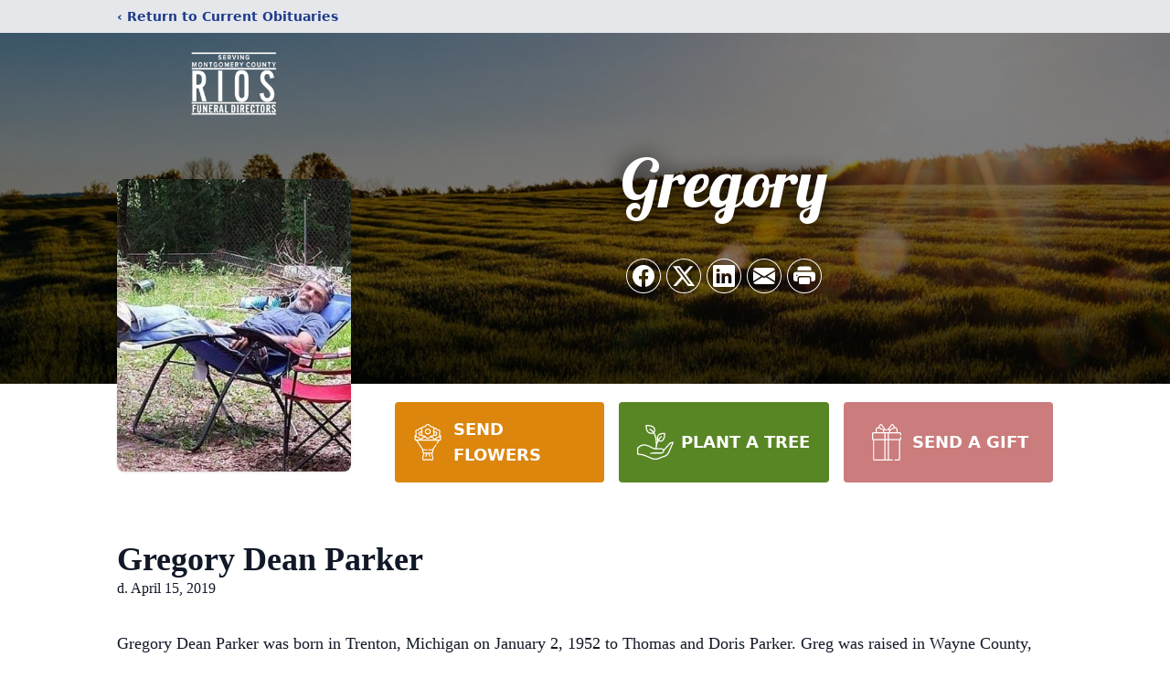

--- FILE ---
content_type: text/html; charset=utf-8
request_url: https://www.google.com/recaptcha/enterprise/anchor?ar=1&k=6Lf59-MgAAAAAKCB6Zj8xU6uS6oHODYB3h1ctI73&co=aHR0cHM6Ly93d3cucmlvc2Z1bmVyYWxkaXJlY3RvcnMuY29tOjQ0Mw..&hl=en&type=image&v=PoyoqOPhxBO7pBk68S4YbpHZ&theme=light&size=invisible&badge=bottomright&anchor-ms=20000&execute-ms=30000&cb=5d1ibtt3utzq
body_size: 48719
content:
<!DOCTYPE HTML><html dir="ltr" lang="en"><head><meta http-equiv="Content-Type" content="text/html; charset=UTF-8">
<meta http-equiv="X-UA-Compatible" content="IE=edge">
<title>reCAPTCHA</title>
<style type="text/css">
/* cyrillic-ext */
@font-face {
  font-family: 'Roboto';
  font-style: normal;
  font-weight: 400;
  font-stretch: 100%;
  src: url(//fonts.gstatic.com/s/roboto/v48/KFO7CnqEu92Fr1ME7kSn66aGLdTylUAMa3GUBHMdazTgWw.woff2) format('woff2');
  unicode-range: U+0460-052F, U+1C80-1C8A, U+20B4, U+2DE0-2DFF, U+A640-A69F, U+FE2E-FE2F;
}
/* cyrillic */
@font-face {
  font-family: 'Roboto';
  font-style: normal;
  font-weight: 400;
  font-stretch: 100%;
  src: url(//fonts.gstatic.com/s/roboto/v48/KFO7CnqEu92Fr1ME7kSn66aGLdTylUAMa3iUBHMdazTgWw.woff2) format('woff2');
  unicode-range: U+0301, U+0400-045F, U+0490-0491, U+04B0-04B1, U+2116;
}
/* greek-ext */
@font-face {
  font-family: 'Roboto';
  font-style: normal;
  font-weight: 400;
  font-stretch: 100%;
  src: url(//fonts.gstatic.com/s/roboto/v48/KFO7CnqEu92Fr1ME7kSn66aGLdTylUAMa3CUBHMdazTgWw.woff2) format('woff2');
  unicode-range: U+1F00-1FFF;
}
/* greek */
@font-face {
  font-family: 'Roboto';
  font-style: normal;
  font-weight: 400;
  font-stretch: 100%;
  src: url(//fonts.gstatic.com/s/roboto/v48/KFO7CnqEu92Fr1ME7kSn66aGLdTylUAMa3-UBHMdazTgWw.woff2) format('woff2');
  unicode-range: U+0370-0377, U+037A-037F, U+0384-038A, U+038C, U+038E-03A1, U+03A3-03FF;
}
/* math */
@font-face {
  font-family: 'Roboto';
  font-style: normal;
  font-weight: 400;
  font-stretch: 100%;
  src: url(//fonts.gstatic.com/s/roboto/v48/KFO7CnqEu92Fr1ME7kSn66aGLdTylUAMawCUBHMdazTgWw.woff2) format('woff2');
  unicode-range: U+0302-0303, U+0305, U+0307-0308, U+0310, U+0312, U+0315, U+031A, U+0326-0327, U+032C, U+032F-0330, U+0332-0333, U+0338, U+033A, U+0346, U+034D, U+0391-03A1, U+03A3-03A9, U+03B1-03C9, U+03D1, U+03D5-03D6, U+03F0-03F1, U+03F4-03F5, U+2016-2017, U+2034-2038, U+203C, U+2040, U+2043, U+2047, U+2050, U+2057, U+205F, U+2070-2071, U+2074-208E, U+2090-209C, U+20D0-20DC, U+20E1, U+20E5-20EF, U+2100-2112, U+2114-2115, U+2117-2121, U+2123-214F, U+2190, U+2192, U+2194-21AE, U+21B0-21E5, U+21F1-21F2, U+21F4-2211, U+2213-2214, U+2216-22FF, U+2308-230B, U+2310, U+2319, U+231C-2321, U+2336-237A, U+237C, U+2395, U+239B-23B7, U+23D0, U+23DC-23E1, U+2474-2475, U+25AF, U+25B3, U+25B7, U+25BD, U+25C1, U+25CA, U+25CC, U+25FB, U+266D-266F, U+27C0-27FF, U+2900-2AFF, U+2B0E-2B11, U+2B30-2B4C, U+2BFE, U+3030, U+FF5B, U+FF5D, U+1D400-1D7FF, U+1EE00-1EEFF;
}
/* symbols */
@font-face {
  font-family: 'Roboto';
  font-style: normal;
  font-weight: 400;
  font-stretch: 100%;
  src: url(//fonts.gstatic.com/s/roboto/v48/KFO7CnqEu92Fr1ME7kSn66aGLdTylUAMaxKUBHMdazTgWw.woff2) format('woff2');
  unicode-range: U+0001-000C, U+000E-001F, U+007F-009F, U+20DD-20E0, U+20E2-20E4, U+2150-218F, U+2190, U+2192, U+2194-2199, U+21AF, U+21E6-21F0, U+21F3, U+2218-2219, U+2299, U+22C4-22C6, U+2300-243F, U+2440-244A, U+2460-24FF, U+25A0-27BF, U+2800-28FF, U+2921-2922, U+2981, U+29BF, U+29EB, U+2B00-2BFF, U+4DC0-4DFF, U+FFF9-FFFB, U+10140-1018E, U+10190-1019C, U+101A0, U+101D0-101FD, U+102E0-102FB, U+10E60-10E7E, U+1D2C0-1D2D3, U+1D2E0-1D37F, U+1F000-1F0FF, U+1F100-1F1AD, U+1F1E6-1F1FF, U+1F30D-1F30F, U+1F315, U+1F31C, U+1F31E, U+1F320-1F32C, U+1F336, U+1F378, U+1F37D, U+1F382, U+1F393-1F39F, U+1F3A7-1F3A8, U+1F3AC-1F3AF, U+1F3C2, U+1F3C4-1F3C6, U+1F3CA-1F3CE, U+1F3D4-1F3E0, U+1F3ED, U+1F3F1-1F3F3, U+1F3F5-1F3F7, U+1F408, U+1F415, U+1F41F, U+1F426, U+1F43F, U+1F441-1F442, U+1F444, U+1F446-1F449, U+1F44C-1F44E, U+1F453, U+1F46A, U+1F47D, U+1F4A3, U+1F4B0, U+1F4B3, U+1F4B9, U+1F4BB, U+1F4BF, U+1F4C8-1F4CB, U+1F4D6, U+1F4DA, U+1F4DF, U+1F4E3-1F4E6, U+1F4EA-1F4ED, U+1F4F7, U+1F4F9-1F4FB, U+1F4FD-1F4FE, U+1F503, U+1F507-1F50B, U+1F50D, U+1F512-1F513, U+1F53E-1F54A, U+1F54F-1F5FA, U+1F610, U+1F650-1F67F, U+1F687, U+1F68D, U+1F691, U+1F694, U+1F698, U+1F6AD, U+1F6B2, U+1F6B9-1F6BA, U+1F6BC, U+1F6C6-1F6CF, U+1F6D3-1F6D7, U+1F6E0-1F6EA, U+1F6F0-1F6F3, U+1F6F7-1F6FC, U+1F700-1F7FF, U+1F800-1F80B, U+1F810-1F847, U+1F850-1F859, U+1F860-1F887, U+1F890-1F8AD, U+1F8B0-1F8BB, U+1F8C0-1F8C1, U+1F900-1F90B, U+1F93B, U+1F946, U+1F984, U+1F996, U+1F9E9, U+1FA00-1FA6F, U+1FA70-1FA7C, U+1FA80-1FA89, U+1FA8F-1FAC6, U+1FACE-1FADC, U+1FADF-1FAE9, U+1FAF0-1FAF8, U+1FB00-1FBFF;
}
/* vietnamese */
@font-face {
  font-family: 'Roboto';
  font-style: normal;
  font-weight: 400;
  font-stretch: 100%;
  src: url(//fonts.gstatic.com/s/roboto/v48/KFO7CnqEu92Fr1ME7kSn66aGLdTylUAMa3OUBHMdazTgWw.woff2) format('woff2');
  unicode-range: U+0102-0103, U+0110-0111, U+0128-0129, U+0168-0169, U+01A0-01A1, U+01AF-01B0, U+0300-0301, U+0303-0304, U+0308-0309, U+0323, U+0329, U+1EA0-1EF9, U+20AB;
}
/* latin-ext */
@font-face {
  font-family: 'Roboto';
  font-style: normal;
  font-weight: 400;
  font-stretch: 100%;
  src: url(//fonts.gstatic.com/s/roboto/v48/KFO7CnqEu92Fr1ME7kSn66aGLdTylUAMa3KUBHMdazTgWw.woff2) format('woff2');
  unicode-range: U+0100-02BA, U+02BD-02C5, U+02C7-02CC, U+02CE-02D7, U+02DD-02FF, U+0304, U+0308, U+0329, U+1D00-1DBF, U+1E00-1E9F, U+1EF2-1EFF, U+2020, U+20A0-20AB, U+20AD-20C0, U+2113, U+2C60-2C7F, U+A720-A7FF;
}
/* latin */
@font-face {
  font-family: 'Roboto';
  font-style: normal;
  font-weight: 400;
  font-stretch: 100%;
  src: url(//fonts.gstatic.com/s/roboto/v48/KFO7CnqEu92Fr1ME7kSn66aGLdTylUAMa3yUBHMdazQ.woff2) format('woff2');
  unicode-range: U+0000-00FF, U+0131, U+0152-0153, U+02BB-02BC, U+02C6, U+02DA, U+02DC, U+0304, U+0308, U+0329, U+2000-206F, U+20AC, U+2122, U+2191, U+2193, U+2212, U+2215, U+FEFF, U+FFFD;
}
/* cyrillic-ext */
@font-face {
  font-family: 'Roboto';
  font-style: normal;
  font-weight: 500;
  font-stretch: 100%;
  src: url(//fonts.gstatic.com/s/roboto/v48/KFO7CnqEu92Fr1ME7kSn66aGLdTylUAMa3GUBHMdazTgWw.woff2) format('woff2');
  unicode-range: U+0460-052F, U+1C80-1C8A, U+20B4, U+2DE0-2DFF, U+A640-A69F, U+FE2E-FE2F;
}
/* cyrillic */
@font-face {
  font-family: 'Roboto';
  font-style: normal;
  font-weight: 500;
  font-stretch: 100%;
  src: url(//fonts.gstatic.com/s/roboto/v48/KFO7CnqEu92Fr1ME7kSn66aGLdTylUAMa3iUBHMdazTgWw.woff2) format('woff2');
  unicode-range: U+0301, U+0400-045F, U+0490-0491, U+04B0-04B1, U+2116;
}
/* greek-ext */
@font-face {
  font-family: 'Roboto';
  font-style: normal;
  font-weight: 500;
  font-stretch: 100%;
  src: url(//fonts.gstatic.com/s/roboto/v48/KFO7CnqEu92Fr1ME7kSn66aGLdTylUAMa3CUBHMdazTgWw.woff2) format('woff2');
  unicode-range: U+1F00-1FFF;
}
/* greek */
@font-face {
  font-family: 'Roboto';
  font-style: normal;
  font-weight: 500;
  font-stretch: 100%;
  src: url(//fonts.gstatic.com/s/roboto/v48/KFO7CnqEu92Fr1ME7kSn66aGLdTylUAMa3-UBHMdazTgWw.woff2) format('woff2');
  unicode-range: U+0370-0377, U+037A-037F, U+0384-038A, U+038C, U+038E-03A1, U+03A3-03FF;
}
/* math */
@font-face {
  font-family: 'Roboto';
  font-style: normal;
  font-weight: 500;
  font-stretch: 100%;
  src: url(//fonts.gstatic.com/s/roboto/v48/KFO7CnqEu92Fr1ME7kSn66aGLdTylUAMawCUBHMdazTgWw.woff2) format('woff2');
  unicode-range: U+0302-0303, U+0305, U+0307-0308, U+0310, U+0312, U+0315, U+031A, U+0326-0327, U+032C, U+032F-0330, U+0332-0333, U+0338, U+033A, U+0346, U+034D, U+0391-03A1, U+03A3-03A9, U+03B1-03C9, U+03D1, U+03D5-03D6, U+03F0-03F1, U+03F4-03F5, U+2016-2017, U+2034-2038, U+203C, U+2040, U+2043, U+2047, U+2050, U+2057, U+205F, U+2070-2071, U+2074-208E, U+2090-209C, U+20D0-20DC, U+20E1, U+20E5-20EF, U+2100-2112, U+2114-2115, U+2117-2121, U+2123-214F, U+2190, U+2192, U+2194-21AE, U+21B0-21E5, U+21F1-21F2, U+21F4-2211, U+2213-2214, U+2216-22FF, U+2308-230B, U+2310, U+2319, U+231C-2321, U+2336-237A, U+237C, U+2395, U+239B-23B7, U+23D0, U+23DC-23E1, U+2474-2475, U+25AF, U+25B3, U+25B7, U+25BD, U+25C1, U+25CA, U+25CC, U+25FB, U+266D-266F, U+27C0-27FF, U+2900-2AFF, U+2B0E-2B11, U+2B30-2B4C, U+2BFE, U+3030, U+FF5B, U+FF5D, U+1D400-1D7FF, U+1EE00-1EEFF;
}
/* symbols */
@font-face {
  font-family: 'Roboto';
  font-style: normal;
  font-weight: 500;
  font-stretch: 100%;
  src: url(//fonts.gstatic.com/s/roboto/v48/KFO7CnqEu92Fr1ME7kSn66aGLdTylUAMaxKUBHMdazTgWw.woff2) format('woff2');
  unicode-range: U+0001-000C, U+000E-001F, U+007F-009F, U+20DD-20E0, U+20E2-20E4, U+2150-218F, U+2190, U+2192, U+2194-2199, U+21AF, U+21E6-21F0, U+21F3, U+2218-2219, U+2299, U+22C4-22C6, U+2300-243F, U+2440-244A, U+2460-24FF, U+25A0-27BF, U+2800-28FF, U+2921-2922, U+2981, U+29BF, U+29EB, U+2B00-2BFF, U+4DC0-4DFF, U+FFF9-FFFB, U+10140-1018E, U+10190-1019C, U+101A0, U+101D0-101FD, U+102E0-102FB, U+10E60-10E7E, U+1D2C0-1D2D3, U+1D2E0-1D37F, U+1F000-1F0FF, U+1F100-1F1AD, U+1F1E6-1F1FF, U+1F30D-1F30F, U+1F315, U+1F31C, U+1F31E, U+1F320-1F32C, U+1F336, U+1F378, U+1F37D, U+1F382, U+1F393-1F39F, U+1F3A7-1F3A8, U+1F3AC-1F3AF, U+1F3C2, U+1F3C4-1F3C6, U+1F3CA-1F3CE, U+1F3D4-1F3E0, U+1F3ED, U+1F3F1-1F3F3, U+1F3F5-1F3F7, U+1F408, U+1F415, U+1F41F, U+1F426, U+1F43F, U+1F441-1F442, U+1F444, U+1F446-1F449, U+1F44C-1F44E, U+1F453, U+1F46A, U+1F47D, U+1F4A3, U+1F4B0, U+1F4B3, U+1F4B9, U+1F4BB, U+1F4BF, U+1F4C8-1F4CB, U+1F4D6, U+1F4DA, U+1F4DF, U+1F4E3-1F4E6, U+1F4EA-1F4ED, U+1F4F7, U+1F4F9-1F4FB, U+1F4FD-1F4FE, U+1F503, U+1F507-1F50B, U+1F50D, U+1F512-1F513, U+1F53E-1F54A, U+1F54F-1F5FA, U+1F610, U+1F650-1F67F, U+1F687, U+1F68D, U+1F691, U+1F694, U+1F698, U+1F6AD, U+1F6B2, U+1F6B9-1F6BA, U+1F6BC, U+1F6C6-1F6CF, U+1F6D3-1F6D7, U+1F6E0-1F6EA, U+1F6F0-1F6F3, U+1F6F7-1F6FC, U+1F700-1F7FF, U+1F800-1F80B, U+1F810-1F847, U+1F850-1F859, U+1F860-1F887, U+1F890-1F8AD, U+1F8B0-1F8BB, U+1F8C0-1F8C1, U+1F900-1F90B, U+1F93B, U+1F946, U+1F984, U+1F996, U+1F9E9, U+1FA00-1FA6F, U+1FA70-1FA7C, U+1FA80-1FA89, U+1FA8F-1FAC6, U+1FACE-1FADC, U+1FADF-1FAE9, U+1FAF0-1FAF8, U+1FB00-1FBFF;
}
/* vietnamese */
@font-face {
  font-family: 'Roboto';
  font-style: normal;
  font-weight: 500;
  font-stretch: 100%;
  src: url(//fonts.gstatic.com/s/roboto/v48/KFO7CnqEu92Fr1ME7kSn66aGLdTylUAMa3OUBHMdazTgWw.woff2) format('woff2');
  unicode-range: U+0102-0103, U+0110-0111, U+0128-0129, U+0168-0169, U+01A0-01A1, U+01AF-01B0, U+0300-0301, U+0303-0304, U+0308-0309, U+0323, U+0329, U+1EA0-1EF9, U+20AB;
}
/* latin-ext */
@font-face {
  font-family: 'Roboto';
  font-style: normal;
  font-weight: 500;
  font-stretch: 100%;
  src: url(//fonts.gstatic.com/s/roboto/v48/KFO7CnqEu92Fr1ME7kSn66aGLdTylUAMa3KUBHMdazTgWw.woff2) format('woff2');
  unicode-range: U+0100-02BA, U+02BD-02C5, U+02C7-02CC, U+02CE-02D7, U+02DD-02FF, U+0304, U+0308, U+0329, U+1D00-1DBF, U+1E00-1E9F, U+1EF2-1EFF, U+2020, U+20A0-20AB, U+20AD-20C0, U+2113, U+2C60-2C7F, U+A720-A7FF;
}
/* latin */
@font-face {
  font-family: 'Roboto';
  font-style: normal;
  font-weight: 500;
  font-stretch: 100%;
  src: url(//fonts.gstatic.com/s/roboto/v48/KFO7CnqEu92Fr1ME7kSn66aGLdTylUAMa3yUBHMdazQ.woff2) format('woff2');
  unicode-range: U+0000-00FF, U+0131, U+0152-0153, U+02BB-02BC, U+02C6, U+02DA, U+02DC, U+0304, U+0308, U+0329, U+2000-206F, U+20AC, U+2122, U+2191, U+2193, U+2212, U+2215, U+FEFF, U+FFFD;
}
/* cyrillic-ext */
@font-face {
  font-family: 'Roboto';
  font-style: normal;
  font-weight: 900;
  font-stretch: 100%;
  src: url(//fonts.gstatic.com/s/roboto/v48/KFO7CnqEu92Fr1ME7kSn66aGLdTylUAMa3GUBHMdazTgWw.woff2) format('woff2');
  unicode-range: U+0460-052F, U+1C80-1C8A, U+20B4, U+2DE0-2DFF, U+A640-A69F, U+FE2E-FE2F;
}
/* cyrillic */
@font-face {
  font-family: 'Roboto';
  font-style: normal;
  font-weight: 900;
  font-stretch: 100%;
  src: url(//fonts.gstatic.com/s/roboto/v48/KFO7CnqEu92Fr1ME7kSn66aGLdTylUAMa3iUBHMdazTgWw.woff2) format('woff2');
  unicode-range: U+0301, U+0400-045F, U+0490-0491, U+04B0-04B1, U+2116;
}
/* greek-ext */
@font-face {
  font-family: 'Roboto';
  font-style: normal;
  font-weight: 900;
  font-stretch: 100%;
  src: url(//fonts.gstatic.com/s/roboto/v48/KFO7CnqEu92Fr1ME7kSn66aGLdTylUAMa3CUBHMdazTgWw.woff2) format('woff2');
  unicode-range: U+1F00-1FFF;
}
/* greek */
@font-face {
  font-family: 'Roboto';
  font-style: normal;
  font-weight: 900;
  font-stretch: 100%;
  src: url(//fonts.gstatic.com/s/roboto/v48/KFO7CnqEu92Fr1ME7kSn66aGLdTylUAMa3-UBHMdazTgWw.woff2) format('woff2');
  unicode-range: U+0370-0377, U+037A-037F, U+0384-038A, U+038C, U+038E-03A1, U+03A3-03FF;
}
/* math */
@font-face {
  font-family: 'Roboto';
  font-style: normal;
  font-weight: 900;
  font-stretch: 100%;
  src: url(//fonts.gstatic.com/s/roboto/v48/KFO7CnqEu92Fr1ME7kSn66aGLdTylUAMawCUBHMdazTgWw.woff2) format('woff2');
  unicode-range: U+0302-0303, U+0305, U+0307-0308, U+0310, U+0312, U+0315, U+031A, U+0326-0327, U+032C, U+032F-0330, U+0332-0333, U+0338, U+033A, U+0346, U+034D, U+0391-03A1, U+03A3-03A9, U+03B1-03C9, U+03D1, U+03D5-03D6, U+03F0-03F1, U+03F4-03F5, U+2016-2017, U+2034-2038, U+203C, U+2040, U+2043, U+2047, U+2050, U+2057, U+205F, U+2070-2071, U+2074-208E, U+2090-209C, U+20D0-20DC, U+20E1, U+20E5-20EF, U+2100-2112, U+2114-2115, U+2117-2121, U+2123-214F, U+2190, U+2192, U+2194-21AE, U+21B0-21E5, U+21F1-21F2, U+21F4-2211, U+2213-2214, U+2216-22FF, U+2308-230B, U+2310, U+2319, U+231C-2321, U+2336-237A, U+237C, U+2395, U+239B-23B7, U+23D0, U+23DC-23E1, U+2474-2475, U+25AF, U+25B3, U+25B7, U+25BD, U+25C1, U+25CA, U+25CC, U+25FB, U+266D-266F, U+27C0-27FF, U+2900-2AFF, U+2B0E-2B11, U+2B30-2B4C, U+2BFE, U+3030, U+FF5B, U+FF5D, U+1D400-1D7FF, U+1EE00-1EEFF;
}
/* symbols */
@font-face {
  font-family: 'Roboto';
  font-style: normal;
  font-weight: 900;
  font-stretch: 100%;
  src: url(//fonts.gstatic.com/s/roboto/v48/KFO7CnqEu92Fr1ME7kSn66aGLdTylUAMaxKUBHMdazTgWw.woff2) format('woff2');
  unicode-range: U+0001-000C, U+000E-001F, U+007F-009F, U+20DD-20E0, U+20E2-20E4, U+2150-218F, U+2190, U+2192, U+2194-2199, U+21AF, U+21E6-21F0, U+21F3, U+2218-2219, U+2299, U+22C4-22C6, U+2300-243F, U+2440-244A, U+2460-24FF, U+25A0-27BF, U+2800-28FF, U+2921-2922, U+2981, U+29BF, U+29EB, U+2B00-2BFF, U+4DC0-4DFF, U+FFF9-FFFB, U+10140-1018E, U+10190-1019C, U+101A0, U+101D0-101FD, U+102E0-102FB, U+10E60-10E7E, U+1D2C0-1D2D3, U+1D2E0-1D37F, U+1F000-1F0FF, U+1F100-1F1AD, U+1F1E6-1F1FF, U+1F30D-1F30F, U+1F315, U+1F31C, U+1F31E, U+1F320-1F32C, U+1F336, U+1F378, U+1F37D, U+1F382, U+1F393-1F39F, U+1F3A7-1F3A8, U+1F3AC-1F3AF, U+1F3C2, U+1F3C4-1F3C6, U+1F3CA-1F3CE, U+1F3D4-1F3E0, U+1F3ED, U+1F3F1-1F3F3, U+1F3F5-1F3F7, U+1F408, U+1F415, U+1F41F, U+1F426, U+1F43F, U+1F441-1F442, U+1F444, U+1F446-1F449, U+1F44C-1F44E, U+1F453, U+1F46A, U+1F47D, U+1F4A3, U+1F4B0, U+1F4B3, U+1F4B9, U+1F4BB, U+1F4BF, U+1F4C8-1F4CB, U+1F4D6, U+1F4DA, U+1F4DF, U+1F4E3-1F4E6, U+1F4EA-1F4ED, U+1F4F7, U+1F4F9-1F4FB, U+1F4FD-1F4FE, U+1F503, U+1F507-1F50B, U+1F50D, U+1F512-1F513, U+1F53E-1F54A, U+1F54F-1F5FA, U+1F610, U+1F650-1F67F, U+1F687, U+1F68D, U+1F691, U+1F694, U+1F698, U+1F6AD, U+1F6B2, U+1F6B9-1F6BA, U+1F6BC, U+1F6C6-1F6CF, U+1F6D3-1F6D7, U+1F6E0-1F6EA, U+1F6F0-1F6F3, U+1F6F7-1F6FC, U+1F700-1F7FF, U+1F800-1F80B, U+1F810-1F847, U+1F850-1F859, U+1F860-1F887, U+1F890-1F8AD, U+1F8B0-1F8BB, U+1F8C0-1F8C1, U+1F900-1F90B, U+1F93B, U+1F946, U+1F984, U+1F996, U+1F9E9, U+1FA00-1FA6F, U+1FA70-1FA7C, U+1FA80-1FA89, U+1FA8F-1FAC6, U+1FACE-1FADC, U+1FADF-1FAE9, U+1FAF0-1FAF8, U+1FB00-1FBFF;
}
/* vietnamese */
@font-face {
  font-family: 'Roboto';
  font-style: normal;
  font-weight: 900;
  font-stretch: 100%;
  src: url(//fonts.gstatic.com/s/roboto/v48/KFO7CnqEu92Fr1ME7kSn66aGLdTylUAMa3OUBHMdazTgWw.woff2) format('woff2');
  unicode-range: U+0102-0103, U+0110-0111, U+0128-0129, U+0168-0169, U+01A0-01A1, U+01AF-01B0, U+0300-0301, U+0303-0304, U+0308-0309, U+0323, U+0329, U+1EA0-1EF9, U+20AB;
}
/* latin-ext */
@font-face {
  font-family: 'Roboto';
  font-style: normal;
  font-weight: 900;
  font-stretch: 100%;
  src: url(//fonts.gstatic.com/s/roboto/v48/KFO7CnqEu92Fr1ME7kSn66aGLdTylUAMa3KUBHMdazTgWw.woff2) format('woff2');
  unicode-range: U+0100-02BA, U+02BD-02C5, U+02C7-02CC, U+02CE-02D7, U+02DD-02FF, U+0304, U+0308, U+0329, U+1D00-1DBF, U+1E00-1E9F, U+1EF2-1EFF, U+2020, U+20A0-20AB, U+20AD-20C0, U+2113, U+2C60-2C7F, U+A720-A7FF;
}
/* latin */
@font-face {
  font-family: 'Roboto';
  font-style: normal;
  font-weight: 900;
  font-stretch: 100%;
  src: url(//fonts.gstatic.com/s/roboto/v48/KFO7CnqEu92Fr1ME7kSn66aGLdTylUAMa3yUBHMdazQ.woff2) format('woff2');
  unicode-range: U+0000-00FF, U+0131, U+0152-0153, U+02BB-02BC, U+02C6, U+02DA, U+02DC, U+0304, U+0308, U+0329, U+2000-206F, U+20AC, U+2122, U+2191, U+2193, U+2212, U+2215, U+FEFF, U+FFFD;
}

</style>
<link rel="stylesheet" type="text/css" href="https://www.gstatic.com/recaptcha/releases/PoyoqOPhxBO7pBk68S4YbpHZ/styles__ltr.css">
<script nonce="5HJYSjJUTeNwpi_oSYMucg" type="text/javascript">window['__recaptcha_api'] = 'https://www.google.com/recaptcha/enterprise/';</script>
<script type="text/javascript" src="https://www.gstatic.com/recaptcha/releases/PoyoqOPhxBO7pBk68S4YbpHZ/recaptcha__en.js" nonce="5HJYSjJUTeNwpi_oSYMucg">
      
    </script></head>
<body><div id="rc-anchor-alert" class="rc-anchor-alert"></div>
<input type="hidden" id="recaptcha-token" value="[base64]">
<script type="text/javascript" nonce="5HJYSjJUTeNwpi_oSYMucg">
      recaptcha.anchor.Main.init("[\x22ainput\x22,[\x22bgdata\x22,\x22\x22,\[base64]/[base64]/[base64]/[base64]/[base64]/[base64]/[base64]/[base64]/[base64]/[base64]\\u003d\x22,\[base64]\\u003d\x22,\x22eXrCj8ORwr/Ds8KIFGnDv8OdwpXCs3xlTGbCisO/FcKGM3fDq8OrAsOROmfDsMOdDcK0cRPDi8KeIcODw7wIw6NGwrbCi8OsB8K0w7Ucw4paTl/CqsO/XcKTwrDCusOiwrl9w4PCvsOhZUokwqfDmcO0wolpw4nDtMKmw78BwoDCl0DDondPNgdTw6oIwq/ClUrCuyTCkEJ1dUEBcsOaEMO3wqvClD/DlSfCnsOoTHU8e8KvZjExw7EtR2RXwoIlwoTCmcKLw7XDtcOneTRGw6LCjsOxw6NFI8K5Nj/CusOnw5gRwpg/QDbDtsOmLwRaNAnDkC/[base64]/CikTDkRAWw7dFGMOdwrlzw5rCu1tVw6HDqcK8wrhEMcKswpfCg1/DnsKZw6ZAOioVwrDCg8OOwqPCuhoDSWkvHXPCp8KVwq/CuMOywr1Ew6Ilw77CoMOZw7VteV/CvFTDqHBfaX/DpcKoMcKmC0J6w6/[base64]/w6APN8OFwo0RBD3DssK/QsOAw77DpMOcwqLCqh/DqsOHw5x5H8ORa8OqfA7CjB7CgMKQP07Dk8KKCMKuAUjDvMOsOBcKw5PDjsKfAsOMIkzCnDHDiMK6wqrDolkdTnI/wrkkwrc2w5zCmWLDvcKewrnDtQQCIicPwp8JCBc2WyLCgMObCcKeJ0VgNCbDgsK/EkfDs8KtZ17DqsOkDcOpwoMQwpQaXi/[base64]/Cj0XCliTDlMKfw680WcKQwrFCFCNHwpLDiClLXUc6ccKsBsO+WgTCrETDpksZLTMxw5zCtFUsK8KhIcOJRFbDkmBxHMK/w5UOdsO/wpN2UsKawqvCjkQKU3BENzsvMMKuw4zDhMKcaMK8w414w5nDvGHDhDZqw4LCtkzCpsKuwrA1wpfDuGbCmnVFwoYQw6TDqBp3w4c9w7XCl2zCoB9jGVZuYR5bwqXCocOwKMKNUjAVVcKkw5zChMKYw5vCv8OewroZFRHDuRc/w7Ija8Ovw4bDiWfDgsK5w6QLw6jClMKLUAHCl8KCw4PDg0MFPGXCtsORwr0lQktjUsO+w6fCvMOvEFQdwr/Cq8OXwr/Dq8O1w5ssGcOuUMOGw6skw4TDjlpdYAhIGcOFanHCq8OlLXhcw5XDicKxwopmEynCmhDCqcODCMONRT7CuTluw50gOl/[base64]/w6nCnzlzdl3Dsg7CuMKmwqkJwpsEAhRzUcKMwrNzw5dUw4VITw0zXsOLwpBrw5fDtsO7A8O2UX1XesOUPDteXhvDp8OoE8OIN8OsXcKpw4LCm8O6w7sww4YPw4TCmUJPeWhswrjDucKFwoxiw5YBcEYEw7/[base64]/DtWrDvsKawqtkSmJnwqfCgxYld8O5WMKcCsONOU4qJsKaNxF+wpgRwoFoecK9w6jCrsKyScObw6zDkllYH3nCpFvDiMKKbUnDj8O6ViduEsOUwqkUNH7DoFPCmALDqcKKUU7CosO6w7oAHD5ABUDDu1/Cn8O3VG5Pw5h5fTHDhcK7wpVFwpEYIsOYw4Vcw4/[base64]/[base64]/[base64]/w7sudlx0OsK0w6vCgCoxERBeIsOqw7jCnMKswovDusKzFMOaw6fDg8KzdH/CmcOTw4bCm8K1w4pye8OcwobCrknDvhnCpMO8w5PDp1nDkXU8CU4vw785AMKxeMKOw4UOw70twpbCicO4w64owrLCjnw1wqkTHcKMfGjDjAIBw4NPwqt7UEfDpQ4+wpMfdsO9wpAGDcKDwoA+w6BJSsK7WGwwY8KaBsKIIFoIw4BPZnfDs8OnF8K8w6XDtF/DpCfCrcKZw4zDjgMzYMKiw6fDt8OoV8OJw7B1wo3DvMKKGcOJTcO5w5TDucOLP1Inwq4fJcKDSsKtw67DpMKDNSRZR8KPScOcw5wQwqjDgMKsI8KuVsK5HS/[base64]/w7Fjw7rDg8KBd8KCcMKewqleaSBhVsKobSNrwrZaFRMlwqU4w7FzEBpFVz1QwqHDixfDgnfCuMO1wrkww5vCsw3DhcK7WHbDp2Zzw7jCpx1LXzHDoyJvw6jDtHsBworCpcOdw6DDkSvCrzrCqUB/X0cvw63CkmUtwoTCqcK8wp3DjAd9woQ5SFbClXkdwpHDj8OAFjfCn8OwaiHCuzjCi8Krw5/DocKJw7HDpsKZTDPCo8K+OXYxIMKEw7fDny5Pa0whUcKTH8KCZHfCslnCv8KMZXjDisO2OMOVe8KSwqdlBsO7VcKdOCIlGcO3w7NRUFTCosOPVMOHSMOZT2/ChMOlw7DCkcKDAnHDhHBowpNywrDDh8KOw65AwpVkw6jCj8O2wpEsw6Blw6wrw7bCicKow4rDhEjCq8OTPiHDhl3CvhbDhnXCiMOMNMOuBsOQw6TCkMKcbT/[base64]/Cuj3DisONw7/[base64]/CqsKJWyDCo8OVw7cEw7oqwppYdi/CssK9woYiwr3DpQPCnyHCo8OTAcKkUwF7Xz99w63CoAoTw5LCr8KSw5/Do2dTNRPDoMOgFcKXw6UdADxaRcO+bsKQXXx5D3DDrcOjM3tTwoBBwq0KN8KVwpbDmsOcDMOQw6o1VcOIwozCkH/DrD5wPk50dMOyw7k3w51xa3kmw6LDg2fDj8O9NsOBCWDClsKew6kvw68zecOII1DDkEbCrsOswrFLAMKNZnoIw67Cr8O6w4Nyw7DDqsO6TMOsFDZowolsOClcwpFDwpvCkQvCjgDCnMKDwr/[base64]/eRPDhyfDvsOcw6FkwqrCh2fCmMKGwpbCgRoGAsKSwoUkw7oMw583ZXPDhygpXSHDqcOqwqHDtjpewr4Nwol2wq/Co8KkRMKxYCDDmsKrw4vCjMOoNcKqNDDDoRYbYMKhaSl1w4vDng/Do8O/w4A9EQQ9wpcQw6DCscKDwo7Dq8KKwqsZf8O6wpJCwqvCtsKtIsO5wrZaaHnCghDCusO0wqzDuAxXwrJxXMORwrvDl8O3esOMw5Qpw7/CowIyH2hSGGofYWrClsOqw69ZdlnDg8OHHlDCnGJuwqfDmcKNwojDqMOvY1hkeVJ8Ggweak3CvcOHfwFawpPDpSbCqcO8MXQKwokZwqkGwrnCgsKAw59CTFlQWcOaZzcvw5AFYsOafhjCsMK2w5xLwqHCo8Oea8K4w6rCtk3Cs2lqwo/DuMObw5bDrk7Do8Omwp/CvMObP8K5OMKWWcKBworDjsOyGcKHw5LDm8ORwpMUVxnDrljDpUF2w71EP8ONw6RYLcO3w48HbcKDBMOAwpMfw4JAdgnCicK0SmnDvQTCkUPCksOyM8KHwqg+wrzCmjdaI0wJw60Zw7Y5LsKkbWrCtyZ9d0fCo8KswppMdcKMT8K/wrovT8Oew7NEGV4xwoHCk8KgOVPDvMKEwq7CncKTQQ8Iw6AlSUB0A1zDlBdBYGxhwqrDv2g8S2FVFcO2wqPDqMKcwqHDq2VdCSDCiMOMFcK6AsOhw7PCqjgww5klbEPDr3USwqPCpig/w6DDs3nDrsK/fMKGwoUxw7Jfw4IHw5Z+wpgbw4HCsywUB8OMbMOOPw3CgTTDljohCT0cwp4Pw64Xw5Iow49rw4rCocK6UMKhwqbCghJXw4YvwpXCgX8cwpVew5bCisO0HDbChD1XJcO7wqR4w5k+w4jCgn/Dh8KJw5U+RUBYwr4Lw6Z6w4oOHnx0wrnDtMKbHcOgw7nCqGE/wpogD29hwpXCsMK+w4oRw6TDsRkaw4vDsQJhVsORZ8O8w4TCv21vwofDrz4xAVjCpDoGwoQbw6bCtChiwqwRNw7CkcKDwqPCu2/Dh8O3wrkFV8Oib8OqNRcUw5XDry3ChsKZaxJwOAkNbA7CqSYAUg0cw7w3CyESe8Kqw6kuwovDgsOJw5/DhMOgAQkdwrPCt8OYPUoBw5TDtRg5ScKJGFZPaRLDvcOyw5vCiMOzTsOaaWURwoNSfBbCgcKpeGjCrcOmNMK1f0jCssKMNystEcOXTmrCq8OgZMKxwobDmwBAwpTDk3clJ8K/Y8O9anEWwp/DjBt2w7EZNhZoPmMKO8KPaVw5w7YQw7/CmQwuTBnCsjnCr8OhelkOwpBywq5PEMOtMFdjw57DlsKSw4Uyw5LDjGDDgcOtPz4rTXAxw5InQcKTwr/CjR4qw77Cq2wuUxXDpcOSw7HCiMOawoA3wo/DjjZRwojDvcOjFsKgwosYwqfDnWnDjcOZPDtDM8Knwro+QEw1w64KZmkCH8K9NMOjwpvCgMOJKBFgNWgsecKLw4t4w7N/[base64]/AsKvaS4hZ8OJwofDlWtnw6zDmxDDrWvCqnTDgcOtwq9Dw5XColrCuilKw7IlwoPDocO4wpQNbQrDlcK5bjdSfWYJwpIzJl3Cl8OJdMKmB01gwo9swr9LJ8K1QcOIwp3Dp8Oaw73DhgogW8KyP1jChkBaDFY3wrZFS0giS8KUFUlDUhxke3l+biorG8ObOw9Hwo/DmkvDtsKXw7IIw5rDmELDpjhTaMKWwpvCt2AdA8KcaWvDn8OFwoERw67Cpl4mwqjCkcO2w43Dh8O/NcOHwrbDuHIzTMKGwpk3wqoZwoY+ExICQFcLNMO5wofDr8KcTcOiw6nCqTBSw5nCnhs3wqlNw64Iw5EYZMO9DMOkwowuTsO1w7A8djsJwpICPhhpw6YhfMOFwq/DoUjCjMKbwrbCu2zCsSPCicOHQsOMZ8Kzwo8+wqpXAsK1wo1Na8Kqwrckw63DgCLDsUZrbl/DggA6QsKrwr3DlsKne3jCtkROwo0hw5UWwp7Ckw4xXGzDjcOKwo0Awp7DtMKvw4FSaF5+wojDusOswpTDqsKBwqYRdcKCw7fDtcKha8OALMONCysMBsOIw4zDkyUiwpXCoXpow5Jsw7TDgQFAVcKrDMK5QcOpQMKIw4MFGMKBHCPCocKzBMOmw7paaH3DpsKUw53Djh/DoXgmfFZiOXRzwonCvl/Dpw7DicOOM2bDhB/Du2vCoCzCl8KWwpkpw4YHUEMAwo/[base64]/Cr8Ovw5ttQ1XDosKJZivClMKTXcK1wqvCu0oswo/CnRtyw7QhSsOdEUPDhkXDqxbDssKXa8Orw649EcOjacOBKsO4dMKJXFTDoTMATcO8asK6eVIzwoDDuMKrwqNWG8K5QX7Dm8KKw6HCj21uQsKpwroZwogMw73Cvjg7OsKqwotAEMO/w68nbkZqw5XDocKZUcK7wp3Di8KABcKBRxnDrcKAw4lUwprCrcO5wqvDncOgVMKQPQU7w5c2acKTa8OUVhwgwrcEMEfDn0QVE3MLw4HCh8KZwrdkwqjDu8KkWQbCiCDCoMKvPcOJw6zCvEDCscOhKsOhEMO9R1JWw7F/dcKvCcOfHcKaw5jDhSnDjcKxw4gqI8OMJ2zCpkZuw4ESTcOjCihdSMOWwqpADH/[base64]/OBQ8WDXCiwAMw7Y5XMOpw6DCpykrwoYkwoTCiAjCmmDDvEbDq8KHwpgNHMKlB8K7w4VQwoTCpTPCrMKKw73Dl8O8CcKHdsKdJBQvwr/DqQvCvkDDnQNhw4JEwrnCnsOOw6hXPMKXWcKLw5bDoMK0WMKewrTCmGvChlzCoxzClkZsw5NzJcKGw79Lb0gMwpnCtkJHdy3DgGrChsK+amVbw7/CrQPDu1Etwot9wrrClMO6wpxBe8O9AMKlWMKfw4gCwrPCkz8uIcKKNMK7w4/ChMKKwrTDo8OhcMKmwpHDn8OnwpHDssKtw4s5wo9yYCIxFsO1w57DhsO4PU9fFGUZw5g6IzvCqsKHJcOrwoHCtsOhwr/CocO5P8OvXFPDu8KoRcOPVQPCt8KLw59Ww4rDvsOLw6PCnBbCj3PCjMKlZQHClFfDp3Ymwr/Do8OKwr9qwrzCn8OQMsKFwrvDiMObwrFuKcKmw7nDp0fDqErDtjfDkAbDv8O3CsOHwoTDn8OHwqjDgMOEw6HCsWnCoMOSMMOVcx7DicOoK8KJw4MEHEltCMO/fsKScg40eG3Dn8OcwqPCvMO2wqEEw50eNgjDhXvDuE7Du8KowoDCh10Ow41+VTxrw5jDoirDkj5AAjLDk0VYw5jDtCrDo8KwwobDtGjCnsOOwr05w7xzwpEYwr/DvcO4wo/[base64]/[base64]/Ds8KhLXkFVDtxw5rDjR1rwrfDuMK7RSvCi8KWw7HDtW/[base64]/CuGI2OyQrw7vDr8OOw7lUwrXDv2MuYCkSwrfDlS8Ew7vDlMOzw4sKw4kMNFjCgsOMb8KMw48/PMKmw4NOMifDuMOxIsO7GMOIVS/CsVXCnxrDg23Cl8KeJMKZcMOXKGTDqiXDqQTDlcOzworCrcKYw44yfMOLw4tqHivDlVHCqEXCjV3DqwVrbFvDlMOXw67DoMKRw4HCkm1sFnnCtlksScKWwqXCtMKhwo/DvzTDlUYpbmYwN21JVHvDkG7CrMOawoXCssO5VcOkwrbCssKGXlnDljHDq17DncKPL8OCworDocKPwr/DicKXOBZuwoxtwp3DuHd3wqbCgcObw5ESwrxQw5nCjsObZQHDn2PDpsOhwq0Dw4MyfcKqw7XCk2vDs8Oiw7LDvcOVfF7DkcOyw6fDqyHCh8KJWGXCrmhFw6/CjMOXw58bBcO1w4rCr0EYw6lFwqfDhMONZsKceynCk8OKIWHDoHgWwp3ChBQPwrY2w6QDVEzDnDVSw6dqw7QGw5BBw4RwwrNsUBDCp1TDh8Oew5bCp8Oew4kBw6cSwpFCwqXDpsOPLRA7w5MQwroGwqbCoBDDmcO7WcK6cGzCo1gyLMOlZA1CTMK2w5nDsSnCtFc/wr5Xw7TDvcKUwrR1W8KVwqlcw4lyEQkUw4thAFY5w7LCtQnDvcKUScOfO8O+XE9oUVNtwovCrsKww6Z6bsKnwqoFwoNKw4zDpsORSxl/AAPCosOFw53DkkTDssOxE8KrU8KdAjnCtsKOOsOCQ8Kubz/DpioNTFjCk8OkNMKCw63DncOkF8OJw4QXwrIdwqPCkzN/[base64]/[base64]/[base64]/LcOxw5cidXbDnnEww6zDhHUsw6pWwrAcwofCv8KlwoHCnRcwwpLDmyoPI8K5CSEDb8OYKUU0woEzw6AaCynDslHDkcKzw5lrw4fDgsOLw7dYw7RowqtzwpPCjMO7P8OPIwViMSzChsKIwrZ3wrrDk8Kaw7Q/UQZ4WksjwptpfcOww4sHMMKwUTB1wqbCtMOfw5PDoWlZwokQwoDCqTPDtDdlFcO5w4rDvsKyw695MC7CqSPDgsKxw4dnwo4Vw7h3wqQ/wpsNXQ7CvCtIeCATYMKWH3PDtMOnehbDujJIIGhGwp02wrTCuXIfw7ZWQh/CqTYyw5jDuS41wrfDi17CnA84BsK0w5PDhmJswrzDqFlrw69pA8KrRcKYZcK0BMKgHcOKI2Zxw7NWw6nDgx8UID4ew6TCh8K3MAZGwpLDpXYtwoc3w4bCjAfDoBPChB3Dr8ORZsKdw4tow5Uaw5kyAcOOw7bCoUsbMcOFfDnCkG/Cl8KgLD3DrBsce1xyHsKrNhstwrUGwobDnmphw63Dn8Kew6bCinQOU8Krw4/DtsOtwqkAwpUODWM2MyHCr1jDiC7DuGfCg8KZH8KRw4vDvSrCm2EDw5FqMsKzN1rCs8KDw77ClcKNBcK1YDNGwpxFwoQSw4Nqw4UAV8KzUzkmExJTZMO2N1PCiMKcw4xrwrfDuCBVw4Eywqc+w4ANRmkcPF0fdsOoWQ3Cu0TDk8OsQVJbw7TDkcK/w6VHwrXDtGEJVi8Zw6vCksKWOsOEL8KXw4JsEHzDuxjDhXJvwpMpO8KMw7PCrcKUBcO9bELDpcOoRsOjIsKXNnXCkcOUwrvCvB7DrlY7wq5uP8Kuw5ofw6zClcOjPDbCusOKwrEkNhpkw487Wx1Rw4tYasOcw4/DpsOyeUg6FBvDnMKHw4fDiU7DrcOAT8K3L1HDrcKIJWXCmih8GQVvFMKNwpDDncKBwr/DvBc+IsKyOXLCmnQSwqlOwqHDlsKyWxZUGMKMYMO5bzfCuhHDhcOJeHBiaAI+wprCj2rDtlTClBbDksOdNsKNMcKmwqXCv8OvIwRpwrXCv8O/Ci5ww47Cm8OmwpTDtcO1fMK0TUdew5wIwq09wrLDmsOSwoRSLF7CgcKmw4JQZysEwr8nJMKtfCrCtXxed05Nw6gsYcOgWMK3w4YJw58bKsKARjJLw619w4rDvMKfWXVTw6fCsMKLwqbDl8O+O2nDvF0Xw7zCiB0MRcKhEXU/XEvDjC7Cqhgjw7o6I1RDw65vbMOpZicgw7LDvyjCvMKTw5BtwobDhMKBwqDCrRVEM8KiwrbCrsK5b8KQXSrCrQjDg0LDu8KfdMKLw6k/wpnDt1s2wqxrw6DCi2sAw5DDg0jDtcO0woXDrcK0f8KhfT12w6XCuWcoOsKUw4pXwqBSwp9mOSsHacKZw4BUIg1qw7tYw67Duy0ROMOvJgpOPy/CoBnDg2BCwrVawpXDvcOOHMObQXcFKcOVFsKywpA7wp9ZGQPCly95McK7TmfCmQnDpsO2wpRvTcKxf8OUwotQw49Bw4fDoSt/[base64]/CiXzDpMOlw5XCpcKVwprDvsKjWW9YLQwSBFZZPD7Ch8KTw5dSw4UOH8OkOcOQw4rDrMO1PsOjw6zCiSgsRsOAF0vDkm0qwrzDjT7CmV80ZMOww5Mhw7HCgGk+aBPDlsO1w6sHE8OBwqbDgcOTC8K6wpwYVy/Cn3DDgDRMw4LCg3FqZcOeHnrDl1xewr4/KcKNYsK6asKqREtZwrgPwoxtw7IMw5ZDw6fDoTUgTVYzBsKfw5NHacO2wprDgcKjG8KDw4PCvCNYBMKxS8K7UCPCvHtSw5dhw4rCozliZkYRw7zCpWF/wpVTEcKcP8OsIXstKS56w6fCgn15wrjCpEjCt0nDqMKpUn/[base64]/wrHCn8KDQsO4N3nDtcK4wrMKw5rCl8KxwpDDsnbCm3YHw5sTw4QTw4XCnMKTwofCpMOdRMKDCsOrw79GwrbCrcKKwqNjwr/[base64]/DksOGMsO0JWHCtMKmNw/DuwsAWQLDnivDo1ccZ8OlE8O8wonDosK5acKWwr4uw6ciF200wqkCw4fCtMOFIMKEw44Ww7A9MMKzwpbCn8OiwplSFcKkw4hTwr/CmGrCisOZw4LCt8Khw6sIGsKMQ8KfwobDvALCisKSwpQ5FC00aVTClcKEQk4FBcKqfknCv8OBwrDCqBkmw7XDq27CjxnCvDNIIsKgw7XCszBZwrHCliJuwrfCkETCsMKgDGcxwoTCiMKEw7HDjV3CvcOPPMOPPSoHEzV8T8O+woPDrHlbBzfDnsOXwoTDjsK8fcK/w5B1QRrCjsO+TyxDwrLClcK/w6tyw6Ahw63CmMOiXXk3dMOXNsKyw5fCtMO1YcKRw5MOKMKLwqbDvhtcM8K9SsO0D8OQc8KmMwDCs8OdaHVWJgdmwpdKXj1SPcK2wqpqYC5uw5ARwqHCiwPDqEN0woBmNRLCjcKqwqMTGMOzw4V0wp7DhGvCkQpjPV/CgMKZFcOcPzfDhWPDmWB0w6nCihdzKcOGw4R5eB/[base64]/[base64]/CmsKwVsK8woQ6woNZBH05OMOdw5jDgMOCN8KBD8O/w7nCmzUFw63CusKGG8KSDBjDg3UPwrbDo8KhwpPDm8K4wr44DcOnw6IEPsKmMnsSwrnDnC0FamMNFxDDh0zDoj5qIDjCq8Knw6ZbbMKpBDZMw4NIDMOhw6tWwoHChws2Z8Ovw51bA8KkwqgrdWU9w6RMwoRewpTDkcK/w6nDt25iw5Yrw4jDhEcXEMOUwo9tdsOoN2bDpW3Di1wQUsK5b0TCigI3FcKXHsKjw4zDtgLDpkBawrcWwrEMw6ZuwoTCkcOJw4PDkMOiPh3CgjAga2dNOhMLwpVnwqkUwpUcw7NGHibClk/Cg8KSwqk2w49Yw4PCv2oQw5LCqwnDicK6w4XCvljDiRLCqMOfMW5eFcOlw79VwpLCtcOcwr8ywoB4w6czYMOVwq/DqMOKLiHCrsOmwrMsw6bDhDMCw4fDgsK1IR4bVA7CsBFmTMO/W0jDksKAw7vCngXDlMOWw4bDisKUw4MjM8KTbcKJXMOMwqjCp2pQwrZgwrXCp1c1I8K+SsKCIQbDunRECMKfwrnCm8KpKgpbE0/CjRjCgmTDnDkhD8OYG8OeAjHCu2HCuS/Di0/[base64]/[base64]/RB1UaBAUHsO1CTHCvcO5w6sHM1k9wrbCiGVowp/DjsO1YDs0bzx2w6N3wrTCscOhw6HCjBHDl8KcVcOuwpnCn37DiFrDlF5aUMO6DSrDm8OoMsKZwohww6fCtRPCl8O4woZIw7Q/[base64]/WwIqYEIYf8OIcAnDpcK/fMKEw5VYUgx6wqNYDcO3O8OOYMO2w7ltwodXNsOkwrdDEsK4w50Cw7dRXsKlesOmHcOiMUF0wp/CgSXDusKEwpnDucKbWcKJF20eLGspYnhtwrERMlTDo8ORwpMnDxUew7YGLGDCksO0w57CkXrDhMOGUsOYOMKzwqU3T8OtTg08ak0nbC3DvVHDj8KIXsK4w7LCl8KIQhfChsKGcA7CtMK8LSI8KMKmfMOZwoHDijDDjMKew5nDu8OGwr/Cs3cFBBM5woMVIirDj8K2wpApw68Gw7cBwrnDg8KgJHAvw4Iuw6/Cr1rCmcOFa8OEUcKmworDvMOZdmQfw5AZRFx+GcKvw7bDpBHDtcKnw7B9CMKNVBU5w7vCpW7DtGrCgFzCocOHw4JHU8OswovCnsKQb8ORwoVbw5nDqjLDicOGcsOywrsEwoZKeWw8wrvDlMOyYE9xwrhKw63CiVJaw7gOFSIWw54Yw4TDg8O+YkQ/Zz/Ds8KDwpNhRsKxwo7Du8OcIsKRQsKVFMKGNBrCh8KVwqTChMOrE0pXXUHCpCtDwonCnFHCuMO1P8KTPsOjUhp2BsK7wo3Dh8O/wr4JHcO4YMKxQ8OLFsOJwqxgwqopw4nCqE9WwqfClVEuwrjCig02w6LDtk4iUWt/OcKtw5USDMKoAsOpacKEPsO+TTMqwopjVknDjcOhwrbCkWDCtXIxw71FA8O/C8K8wpHDm2JoXMOUw6bCkjF/w57CisOwwr9vw5bCqMKpBijCn8OMR3o6w6rCvMKxw68SwpcEw5LDjjFbwoLDr11jwrzCtsOKP8K/[base64]/bsOPw4HDpcOoORfCuMO2wpLCq8OuFHvDtlzDtBQbwpAHwrPCoMOUb1PDshXCh8OwbQnCicORw45zfsO8w4oPw7EFBD4iUcKNCT7DocO3w4gOworCvcKAw5NVGx7DpB7Cu1IgwqYcwr4aaVktw4dAYQnDkRI8w6PDg8KLci9VwoB/w4omwoLDqjPChjjCgMO/w73DnsKDEg9EcsKMwrbDmXXDmi8CPsOrE8O1wohbLcONwqLCvMK4wpDDscOpKy1QXx3DlEDCl8OVwqDCqFUXw4bCrMOxD27DnMKSVcOrIMO/wo7DvxTCmz9Ia3DCrUkawqjCnC48XsKgCsKtaXjDj2HCkmUXaMO2HsO7w43DhGYtwoXDq8K5w6YuJTvDnGxMOzzDijY8wpbDslrCpGfCrgdqwpkkwoLClU12JGckdMKQPEppQ8Otwp8Rwpsgw5UVwro0bjLDrC5yKcOgfsKMw6/CksKUw5rDtWc7UcK0w5wAUMOMBF0rQGs4woI9wot9wrDDjcKsO8Obw7vDmsO/QT0cJEjDhsOAwpI1wqlHwr3DmhnCjcKuwol0wpfClAvCr8OcPjISfX3Dr8KvcA4Kw7vDgBbCg8Ofw75AblcswoMRE8KOfMKsw4U4wo8ZM8KHw5HDo8OQXcKGwq9xCiXDsFYdGMKBXCnCtmR6wq/[base64]/CpQktw6rDgsOTNsODJ1g2wpsgwrrDt8KAwpPChsK6w4jCgcK1w4VWw68nDAUuwqMgQ8OOw5LDuyRnMB4iccOZw7LDrcKZNl/[base64]/f2jCl8ODw5XCo8Oaw5kpwqXCjzQXF8OnD2nCjcOzX3MIwpVUw6ZmB8KNwqJ6w5tYwp7Cm3/Dl8K9esKRwo1MwrU9w6XCoXshw6fDtH3Ck8OBw4NrYBcqw7zDs0h2wphbPsOMw7zCsF5Dw5jDmMKCAsKNNjzCpBnDs3h1w5pPwok/OMO6XWZ8wqnClMORwoTDqsO/wpjDqsOOK8K1f8KlwrjCrcK8wqXDmsK3E8O2w4U+woBuQMO3w7XCgMOzw4XDqcOfw6bCsgVPwrbCtHRVJHXDtyPDvl4uworCgMOfecO9woPDhsK5w54fc2LCrTvDosK5wrXCm24kwrpNTcO2w4jCssK3w5rCrcKIJcO/OsKRw7bDt8OAw6TCrxXCrXkew5/DgzfCkxZnw4XCuDZ0w47Dn2hlwq3Cq23DpjvDp8KqKMOMGsKFOsK/w44nwrrDtAvCqsK3wqZUw4QAGFQSwq9dTVIowrxlwptYw7BuwoHCv8OoMsOAwpDDlcKuFMOKHVJqGcKABhTDl07CtQnCvcKlX8OYPcODw4ohwrXCgRPCq8O0wrHDtcOZSHxvwq8bwqnDn8K4w58bQjU/[base64]/DnCTCpsOzKy/DqVHCsExtAMO5AlLCqcORw5kiwozDtWgGIH86QsORwp41WcKwwq0zVlnCosKQf1HDk8O1w4lSw7DDusKow7dwVg4pw4/CmhZHw4dGYTwfw6TDg8KIw4zDs8Oww701w4bCmi0Ewq/Cn8KLH8OGw7hmNcOgABnDu0/CvMKqw4LCvVpeacOTw5EOHFwXUEDCpMOlY2PDgcKtwq1Yw6M5czPDrAgEwqPDmcKFw6vCicKLw4xpeXUrAkIdeTTCpMOYRUBZw5LCvxPCt3I0wpEgwp4Vwo/DosOew7gvwrHCu8KzwrLDrjzDohHDiB5iwodhFW3ClcOSw67Cl8Kaw4rCr8KvdcOnW8Oew4vCo2zChMKSwodGwqjCrkF/w6XDvMKyTDAgwrLChC3CqArCv8Klwr/CuHsVwqVIw6LCgsOXLcKfS8OIcCEceBJCesOHw48gw7VYOE4fE8OTNX1TfjXDumQgdcKsAigMPsKuMX/Cl1vCvl4WwpVDwovCo8OLw49rwofDtAUeID1nwrHCt8Ktw5zCmBLClH3DnsOOw7Rdwr/[base64]/CiC3DkcOLwpdyS0ViX3IswoPCqMK1Sw3CpxdZXsKxwqx4w65Nw7FfDzTCkcO1WQPCqsKDKMKww6PCrG0/w7jCokE4wrBNw4jCnAHDpsOcw5ZpD8KMw5zDu8Oxw7bCisKzwqpePl/DkDJJU8OSwpHCucOiw4PClsKDw6rCr8K6L8OZeFrDr8OJwogjVlB+esKSNm3CtMODwrzCgcOFLMKlwp/DkzLDrMKqw7HCgxVaw7TDncO5YsOaNsOUcGVzGsKPSSRtDgjCp2dRwrdAcRcmVsKLw7/[base64]/CjT4mP3d8UsKvGsKARUvCmMO4ent6wovDocO0wq3CmDLDkGfCncKxwobCtMKEw60uwpLDkcKNw57CvlhNOsK/w7XDuMK9w4R3fsOnw6fDhsOYwqQbHsOAByPCskgNwqHCt8OHPUbDoTt9w6NuSSNDdmDCp8ObQnI7w4hqwoUbbjkMUko2w53Dg8KCwqd3wrUpNlssf8K/Eg1xM8KewqDCjsKpX8O1XcOvw4jClMKVKMKBPsK6w48JwpYGwpjCisKHw7Q9w4B4w5rChsKtMcKgGsKURSbCl8KIw7IxV1PClsO/Q1HDm2bCtl/Cr2knSR3CkRHDq01bDnJXaMKfcsKBwpBmGVbCrgdcJcKXXBpEwoA3w6nDtsKmA8O6wpTCj8KEw5l0w7kZZ8KcNjzDq8Kda8Kkw5zDmQ7DlsO9wpMdWcOBKhXDkcOkAn5WK8OAw5zCnDrCksOSOWoCwpnCuU3DrsKKw7/Do8OxbFXDq8Kpwq3DvyjCgH5fw73Di8KHw7kPwowiw6/CkMKrwpbCrl/DuMK9w5rDsylqwqZEw7QYw4XDqMKnbMKfw58GCcO+c8Opcz/CmcKiwoEtw6LCrxbDmywGYE/[base64]/GcKuwqnDqcOWw74ATcOEw68Pwp/Ctm9kwpIJwpgwwrAhGw3CjQcIwqxUd8KccMOBecOQw5h/E8KffsK4w4XCl8KZQsKDw63CvzU3bD7ClXfDizvCo8KVwoUIwoQpwpp9TsK7w7FVw7JnAhPCtsO+wrzCvMOrwpfDjMOgwrTDiXbCmsKgw4pSwrA3w5/DlmrCh2/CiyseMMKlw4xxw57CiQ/DjUTDgjUFIB/DiFzDvicBw7EiAx/CpcO1w7TCr8OkwrhoIMOzKsOyEcO4XcK5wrgBw580UMOKw4UdworDr3wJAsKZUsO6R8KoDxzCtsKpNx3DqsKuwoHCrXnCknMvW8KwwpXCgX4PfB4swp/CtsOXwosDw4sHwrjDhD8ywo/[base64]/[base64]/RMO7wqQWPAXDhVxPw6jDicOHwr0bwrVWwoDDm8OwwqxoFFTCujJKwpEuw7zCm8ORMsKZw5fDgcKOJTldw6d7N8KODgrDvUBrV3HCtsO0TEHDoMK3w5nDjjB+wrbCisOpwoM1w6fCssOGw5/ChsKjNcK/fE1AEMODwqYta13CsMO/wr3CrkPDqsOyw7PCsMKvbmhRfxDCv2fCk8KlQQ7DsBLDsRnDqMOrw7xwwqxSw4HCgsOpwqHCgMKnXDjDtcKPw4tCAgw/wqgoPMOZF8KgDsK9wqFzwpnDiMOFw4pzVsO+wqbDrzgMwpbDjsOwXcK6wqwQKMOyc8K1WsOMMsOJwp/DqQ3Do8OmaMOEQBvCjFzDkwkXw5p+w6bDiC/ChGzCi8OMY8OZM0jDrsKmIsOJWcO8Bl/[base64]/DtcOQHAUKw7nCpEPDmFsOTAzCi8OETMOIwonCi8KUAMO6w6LDo8O5w7ZMcU02bxQ8UxkBw5rDncOBw63Ds3MfQQ8Aw5LChydrDMOZVkNRHMO5Iw07fQbCvMOMwpwnIm7DlkDDoV/ChcO4V8ODw6UTdsOnw4zDuEfCqjHCvAXDj8KBDlkQwoR4wqbCmwTDlycvw55ONgwresKyDMKzw5TDvcOHQ1zDjMKYU8OTwrwub8KQw7YIw4/DkAUtVcKgZC1NTsOWwrNiwo7DnAHCsg9wC3vCjMK2wrNZw57CtErCpcO3wp98w74LOzzCqX9owonCocOaI8KWw54yw4Nzf8KkYnxxwpfCrgzDs8KEwplvCh8gJ2/[base64]/[base64]/Cj2B0MsK1DMKbwq5awq/Dp8OdwqvDoMKhw5rCjMOsTlHCqV9aZcKRRltYUsO4AsKcwp7CnsOjdwHCm3DDvSbDhSN3wqoUw6E3e8KVwq7CskVUNVA5w6sQEhkbwo7Dl0lHw7AHw6sqwqMwDMKdPWptw4jCtG3DmcKJwpbDtMOqw5ASehvDtRsRw4/DpsKpwrMqw5ldwqrDvU3Dv2fCu8Knc8KFwr4zWjh5JMK6S8KRMxNtLiAFW8KIScO5UsOyw4pQBwtowqfCssOHTMOaMcOywpfCrMKXwprCnA3Du2wHaMOYVMKhIMOTI8O1IcKpw6YWwr1/wpXDscO2QQ5NYsKFw7jCoVbDh0hkH8KTQDkJGEnDqVk1JRnDvHHDqsOuw4fCqV0/wpDCm3lQWhVbCcOXwqQnwpJqw51ZeG/[base64]/[base64]/[base64]/[base64]/Cqj0ZBcKdIsK0R8K4w7hZwrw8w59OSlnCvsOZDWzDkMKRAlJUw6TDiSsOdBHDm8Oww6BawqR3KSFZTsOnwqzDvXDDhsOeSMKNS8KZAsKmfXDCoMO2w7rDvzAHw4LDksKbwrzDgQFGwqzCpcKHwqJCw6Z0w7jDsWEkPGDCscOoX8OIw4J2w4fChC/CpE0Cw5ppw5zCpBfDgipVJcO6GDTDqcKNDxXDly0QB8OYwrbDocK7Q8KoFHdOw5FUPsKGwprCnMKjw7TDh8OyeDA2w6nDnhdgVsKVw6TCoFoUBirCm8K0w5sXwpDDjV5ALsKPwpDCn2XDpEdGwqLDp8OBw5HDosK2w4dGIMO/eHBPc8OgRUhSDRxiw4PDuCVkwox4woRLwpDCmwdUwrvCozAvwpF+wrpnHADDrcKuwrtCw5B8Bjdtw4Bmw6/CgsKTNSZFEErDoW/CjMKowoLDtnoUwpsDwoTCsBnDocONw7DDhnU3w5wlw7JcQsK6wqrCq0TDjFYcXVB+wpLCsTzDrwvCmAJ5wrXCn3LCskACw7ggw7PDkUTCv8K3V8K0wpbDkcOxw4kTCWNGw7hxK8KZw6/CulfClcKhw4EvwpvCpcKaw43CqSdnwpLDjAEaDcO9b1tnw7nDicK+w7PCjmcAdMO+K8KKw6Z5QMKeA14Uw5Z/Y8OqwodJwpg8wqjCsB8Cwq7DhMKiwo3DgsO1MHpzEcO3Oz/DiEHDolZOw6vCtcKFwpLDhAfCl8KIeFvCmcKwwqXCgsKpTCnCqQLCvHUww7jDrMOkIsKhZcKpw7kOworDpsOlwo4Iw5/CkcOcw6LDmz/CokdUV8KswpsuFi3CiMK7w5rDmsOhwobDm0fDscKFw5nCuSnDr8Kdw4fCgsKQwrRaBh5FAMO/wpkWwrl2DMKsHSgQAcO0HmjDssOvDcOQw6DDgSPCnEoldm0mw7jDoC8yAgjCi8KlMhbDocODw48pHn3CvCDCjcO4w5M6w5/Dq8OSQTbDi8OFw5o9UcKVwpDDisKdMUUHe2vDkl0FwpBJC8K7e8O3wrArw5kbw6LCtsKWLcKRw7s3wpHCj8OQw4V9wp7CuzDDvMOtEAJrwq/DshAbOMKBOsO/[base64]/Co8Omw401XmPDrQDDnMOfKE7Dh8K7CQReKcKvLDxpwq3DhsO0XnlMw7pcSCg2w7QoQSbDh8KMwqIcGMOUw73CosObFRDCkcOsw7bDtU/DssO/woAKw5AKfV3CkcKwOcOFUyzCt8K8EmHCksKjwptyUiE4w7J4HkhocMOrwq9gwo/CtMODw7tvVDPCmUMtwrRJw7Iuw6cDw4Y1w6XCpcO6w7RIfsKqNwPDh8Krwo52woHChFjCn8Omw6UGAWpzw4LDmMK7w7hECTRIw5LCj3jDosOOdcKYw73CgF1Nw5RFw74CwrzCl8K9w755elHDlivDgz/CmcKCdsKlwpw2w4nDpsOQKCfCo3vDh0/CqVjCsMOKcsOgaMKdcEzCpsKFw7XCnMObesOzw6fDt8ONVcKJWMKfA8OMw6JFb8OTPsO7w6/CjcK+wqU+wrF1wowNw59Bw5/DhMKYw43CtsKXQjslOxx/WExywrU/w6LDscKyw4TCh0XCj8OFbTRnwrFLMWocw6ZPRGrDtjLCowMMwo1cw5srwoAww6cGwqDDnS9acsK3w4DDjThtwonCpW3Dj8KxQ8K9w7PDpsKPwqXDt8Orw7XCpQ/[base64]/[base64]/CpEx+BcKXw5Rsw6vDtsKncsKUCj/[base64]/[base64]\\u003d\\u003d\x22],null,[\x22conf\x22,null,\x226Lf59-MgAAAAAKCB6Zj8xU6uS6oHODYB3h1ctI73\x22,0,null,null,null,1,[21,125,63,73,95,87,41,43,42,83,102,105,109,121],[1017145,391],0,null,null,null,null,0,null,0,null,700,1,null,0,\[base64]/76lBhnEnQkZiJDzAxnryhAZr/MRGQ\\u003d\\u003d\x22,0,0,null,null,1,null,0,0,null,null,null,0],\x22https://www.riosfuneraldirectors.com:443\x22,null,[3,1,1],null,null,null,1,3600,[\x22https://www.google.com/intl/en/policies/privacy/\x22,\x22https://www.google.com/intl/en/policies/terms/\x22],\x22kpnSFwTdFO3+xRvYezi+mErA9hy20vbaMp1a0v7o8es\\u003d\x22,1,0,null,1,1768872616770,0,0,[92,6],null,[227,169,82],\x22RC-0t8ABudfrWfgmw\x22,null,null,null,null,null,\x220dAFcWeA75S5HIw8rPXaYPdPCE3wtHS0uaD6TzEhPIgn6vgFZqR_KRLEU1uFOZi3ZiqIPkcDqlHrTigaAMbUKh1L08dW4lwPaxaA\x22,1768955416626]");
    </script></body></html>